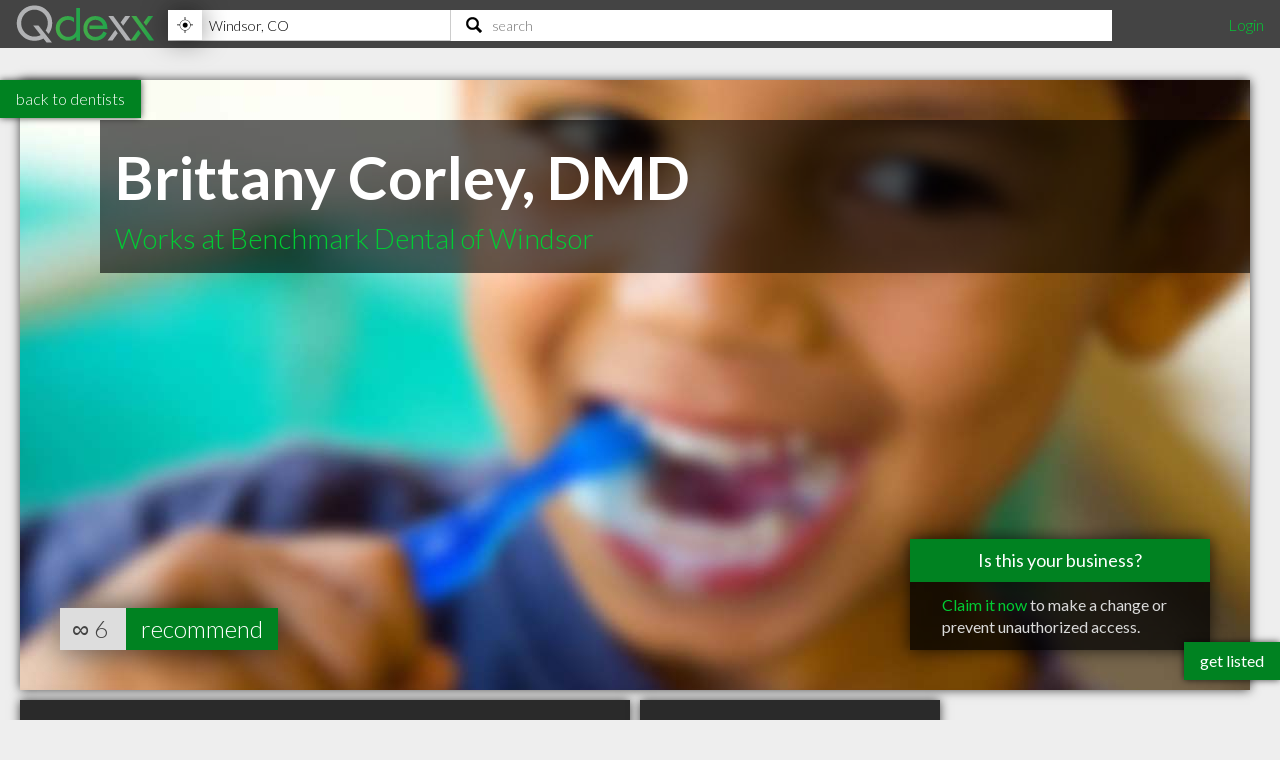

--- FILE ---
content_type: text/html; charset=utf-8
request_url: https://www.qdexx.com/US/GetRelatedInCategory/
body_size: 232
content:

    <div class="gridTitle">
        <h2>Other popular Dentists in Windsor CO</h2>
    </div>
    <div class="relatedInSameCategory gridContainer">
        <ul>
                    <li class="tile relatedBp grid-item  " data-rowspan="1" data-colspan="1" data-id="1000955">
                        <a class="" href="/US/CO/Windsor/Dentists/US-CO-Windsor-Dentists-Northern-Colorado-Orthodontics-Mioduski-Jill-K-DDS">
                            <img class="lozad" src="https://cdn.qdexx.com/img/base/spacer.png" data-src="https://cdn.qdexx.com/img/businesses/stock/Dentists/24_sm.jpg" alt="Mioduski, Jill K, DDS" />
                            <div class="tileOverlay">
                                <h3>Mioduski, Jill K, DDS</h3>
                            </div>
                        </a>
                    </li>
                    <li class="tile relatedBp grid-item  " data-rowspan="1" data-colspan="1" data-id="1001296">
                        <a class="" href="/US/CO/Windsor/Dentists/US-CO-Windsor-Dentists-My-Local-Colorado-Dental-Practice">
                            <img class="lozad" src="https://cdn.qdexx.com/img/base/spacer.png" data-src="https://cdn.qdexx.com/img/businesses/stock/Dentists/2_sm.jpg" alt="My Local Colorado Dental Practice" />
                            <div class="tileOverlay">
                                <h3>My Local Colorado Dental Practice</h3>
                            </div>
                        </a>
                    </li>
                    <li class="tile relatedBp grid-item  " data-rowspan="1" data-colspan="1" data-id="1001397">
                        <a class="" href="/US/CO/Windsor/Dentists/US-CO-Windsor-Dentists-Windsor-Orthodontics">
                            <img class="lozad" src="https://cdn.qdexx.com/img/base/spacer.png" data-src="https://cdn.qdexx.com/img/businesses/stock/Dentists/18_sm.jpg" alt="Windsor Orthodontics" />
                            <div class="tileOverlay">
                                <h3>Windsor Orthodontics</h3>
                            </div>
                        </a>
                    </li>
                    <li class="tile relatedBp grid-item  " data-rowspan="1" data-colspan="1" data-id="1001515">
                        <a class="" href="/US/CO/Windsor/Dentists/US-CO-Windsor-Dentists-Nelson-Brett-T-DDS">
                            <img class="lozad" src="https://cdn.qdexx.com/img/base/spacer.png" data-src="https://cdn.qdexx.com/img/businesses/stock/Dentists/26_sm.jpg" alt="Nelson, Brett T, DDS" />
                            <div class="tileOverlay">
                                <h3>Nelson, Brett T, DDS</h3>
                            </div>
                        </a>
                    </li>
                    <li class="tile relatedBp grid-item  " data-rowspan="1" data-colspan="1" data-id="1022483">
                        <a class="" href="/US/CO/Windsor/Dentists/US-CO-Windsor-Dentists-Jason-Maines">
                            <img class="lozad" src="https://cdn.qdexx.com/img/base/spacer.png" data-src="https://cdn.qdexx.com/img/businesses/stock/Dentists/43_sm.jpg" alt="Jason Maines" />
                            <div class="tileOverlay">
                                <h3>Jason Maines</h3>
                            </div>
                        </a>
                    </li>
                    <li class="tile relatedBp grid-item  " data-rowspan="1" data-colspan="1" data-id="1022590">
                        <a class="" href="/US/CO/Windsor/Dentists/US-CO-Windsor-Dentists-Lindsay-Williams">
                            <img class="lozad" src="https://cdn.qdexx.com/img/base/spacer.png" data-src="https://cdn.qdexx.com/img/businesses/stock/Dentists/1_sm.jpg" alt="Lindsay Williams" />
                            <div class="tileOverlay">
                                <h3>Lindsay Williams</h3>
                            </div>
                        </a>
                    </li>
                        <li class="tile ad grid-item " data-rowspan="1" data-colspan="1">
                            <ins class="adsbygoogle"
                                 style="display:inline-block;width:250px;height:250px"
                                 data-ad-client="ca-pub-5761471287224730"
                                 data-ad-slot="6447196008"></ins>
                        </li>
                    <li class="tile relatedBp grid-item  " data-rowspan="1" data-colspan="1" data-id="1022610">
                        <a class="" href="/US/CO/Windsor/Dentists/US-CO-Windsor-Dentists-Scott-Novak">
                            <img class="lozad" src="https://cdn.qdexx.com/img/base/spacer.png" data-src="https://cdn.qdexx.com/img/businesses/stock/Dentists/21_sm.jpg" alt="Scott Novak" />
                            <div class="tileOverlay">
                                <h3>Scott Novak</h3>
                            </div>
                        </a>
                    </li>
                    <li class="tile relatedBp grid-item  " data-rowspan="1" data-colspan="1" data-id="1022655">
                        <a class="" href="/US/CO/Windsor/Dentists/US-CO-Windsor-Dentists-Lindsey-Graf">
                            <img class="lozad" src="https://cdn.qdexx.com/img/base/spacer.png" data-src="https://cdn.qdexx.com/img/businesses/stock/Dentists/41_sm.jpg" alt="Lindsey Graf" />
                            <div class="tileOverlay">
                                <h3>Lindsey Graf</h3>
                            </div>
                        </a>
                    </li>
                    <li class="tile relatedBp grid-item  " data-rowspan="1" data-colspan="1" data-id="1022827">
                        <a class="" href="/US/CO/Windsor/Dentists/US-CO-Windsor-Dentists-Leanne-Nichols">
                            <img class="lozad" src="https://cdn.qdexx.com/img/base/spacer.png" data-src="https://cdn.qdexx.com/img/businesses/stock/Dentists/23_sm.jpg" alt="Leanne Nichols" />
                            <div class="tileOverlay">
                                <h3>Leanne Nichols</h3>
                            </div>
                        </a>
                    </li>
        </ul>
    </div>



--- FILE ---
content_type: text/html; charset=utf-8
request_url: https://www.qdexx.com/US/GetRelatedInCity/
body_size: 444
content:

    <div class="gridTitle">
        <h2>Other professionals in Windsor CO you might be interested in</h2>
    </div>
    <div class="relatedInSameCategory gridContainer">
        <ul>
                    <li class="tile relatedBp grid-item  " data-rowspan="1" data-colspan="1" data-id="1017402">
                        <a class="" href="/US/CO/Windsor/Accountants/US-CO-Windsor-Accountants-G-L-Associates">
                            <img class="lozad" src="https://cdn.qdexx.com/img/base/spacer.png" data-src="https://cdn.qdexx.com/img/businesses/stock/Accountants/9_sm.jpg" alt="G L Associates" />
                            <div class="tileOverlay">
                                <h3>G L Associates</h3>
                            </div>
                        </a>
                    </li>
                    <li class="tile relatedBp grid-item  " data-rowspan="1" data-colspan="1" data-id="1017503">
                        <a class="" href="/US/CO/Windsor/Accountants/US-CO-Windsor-Accountants-Compton-Accounting-Jackie-Compton-CPA">
                            <img class="lozad" src="https://cdn.qdexx.com/img/base/spacer.png" data-src="https://cdn.qdexx.com/img/businesses/stock/Accountants/1_sm.jpg" alt="Jackie Compton CPA" />
                            <div class="tileOverlay">
                                <h3>Jackie Compton CPA</h3>
                            </div>
                        </a>
                    </li>
                        <li class="tile ad grid-item" data-rowspan="1" data-colspan="1">
                            <ins class="adsbygoogle"
                                 style="display:inline-block;width:250px;height:250px"
                                 data-ad-client="ca-pub-5761471287224730"
                                 data-ad-slot="6447196008"></ins>
                        </li>
                    <li class="tile relatedBp grid-item  " data-rowspan="1" data-colspan="1" data-id="1020568">
                        <a class="" href="/US/CO/Windsor/Chiropractors/US-CO-Windsor-Chiropractors-Stine-Chiropractic">
                            <img class="lozad" src="https://cdn.qdexx.com/img/base/spacer.png" data-src="https://cdn.qdexx.com/img/businesses/stock/Chiropractors/40_sm.jpg" alt="Stine Chiropractic" />
                            <div class="tileOverlay">
                                <h3>Stine Chiropractic</h3>
                            </div>
                        </a>
                    </li>
                    <li class="tile relatedBp grid-item  " data-rowspan="1" data-colspan="1" data-id="1020480">
                        <a class="" href="/US/CO/Windsor/Chiropractors/US-CO-Windsor-Chiropractors-Dawn-To-Dusk-Chiropractic-Dr-Robert-Folbrech-W-DC">
                            <img class="lozad" src="https://cdn.qdexx.com/img/base/spacer.png" data-src="https://cdn.qdexx.com/img/businesses/stock/Chiropractors/40_sm.jpg" alt="Dr. Robert Folbrech W., DC" />
                            <div class="tileOverlay">
                                <h3>Dr. Robert Folbrech W., DC</h3>
                            </div>
                        </a>
                    </li>
                    <li class="tile relatedBp grid-item  " data-rowspan="1" data-colspan="1" data-id="1020745">
                        <a class="" href="/US/CO/Windsor/Chiropractors/US-CO-Windsor-Chiropractors-Dr-Jason-Wade-Haas-DC">
                            <img class="lozad" src="https://cdn.qdexx.com/img/base/spacer.png" data-src="https://cdn.qdexx.com/img/businesses/stock/Chiropractors/23_sm.jpg" alt="Dr. Jason Wade Haas, DC" />
                            <div class="tileOverlay">
                                <h3>Dr. Jason Wade Haas, DC</h3>
                            </div>
                        </a>
                    </li>
                    <li class="tile relatedBp grid-item  " data-rowspan="1" data-colspan="1" data-id="1020922">
                        <a class="" href="/US/CO/Windsor/Chiropractors/US-CO-Windsor-Chiropractors-Frick-Chiropractic-Centers">
                            <img class="lozad" src="https://cdn.qdexx.com/img/base/spacer.png" data-src="https://cdn.qdexx.com/img/businesses/stock/Chiropractors/22_sm.jpg" alt="Frick Chiropractic Centers" />
                            <div class="tileOverlay">
                                <h3>Frick Chiropractic Centers</h3>
                            </div>
                        </a>
                    </li>
                    <li class="tile relatedBp grid-item  " data-rowspan="1" data-colspan="1" data-id="994557">
                        <a class="" href="/US/CO/Windsor/Contractors/US-CO-Windsor-Contractors-DR-Horton-Watrvallytwentyoneseventynine">
                            <img class="lozad" src="https://cdn.qdexx.com/img/base/spacer.png" data-src="https://cdn.qdexx.com/img/businesses/stock/Contractors/29_sm.jpg" alt="DR Horton Watrvallytwentyoneseventynine" />
                            <div class="tileOverlay">
                                <h3>DR Horton Watrvallytwentyoneseventynine</h3>
                            </div>
                        </a>
                    </li>
                    <li class="tile relatedBp grid-item  " data-rowspan="1" data-colspan="1" data-id="994745">
                        <a class="" href="/US/CO/Windsor/Contractors/US-CO-Windsor-Contractors-WJK-Construction">
                            <img class="lozad" src="https://cdn.qdexx.com/img/base/spacer.png" data-src="https://cdn.qdexx.com/img/businesses/stock/Contractors/32_sm.jpg" alt="WJK Construction" />
                            <div class="tileOverlay">
                                <h3>WJK Construction</h3>
                            </div>
                        </a>
                    </li>
                    <li class="tile relatedBp grid-item  " data-rowspan="1" data-colspan="1" data-id="1016706">
                        <a class="" href="/US/CO/Windsor/Contractors/US-CO-Windsor-Contractors-Garney-Construction">
                            <img class="lozad" src="https://cdn.qdexx.com/img/base/spacer.png" data-src="https://cdn.qdexx.com/img/businesses/stock/Contractors/29_sm.jpg" alt="Garney Construction" />
                            <div class="tileOverlay">
                                <h3>Garney Construction</h3>
                            </div>
                        </a>
                    </li>
        </ul>
    </div>

